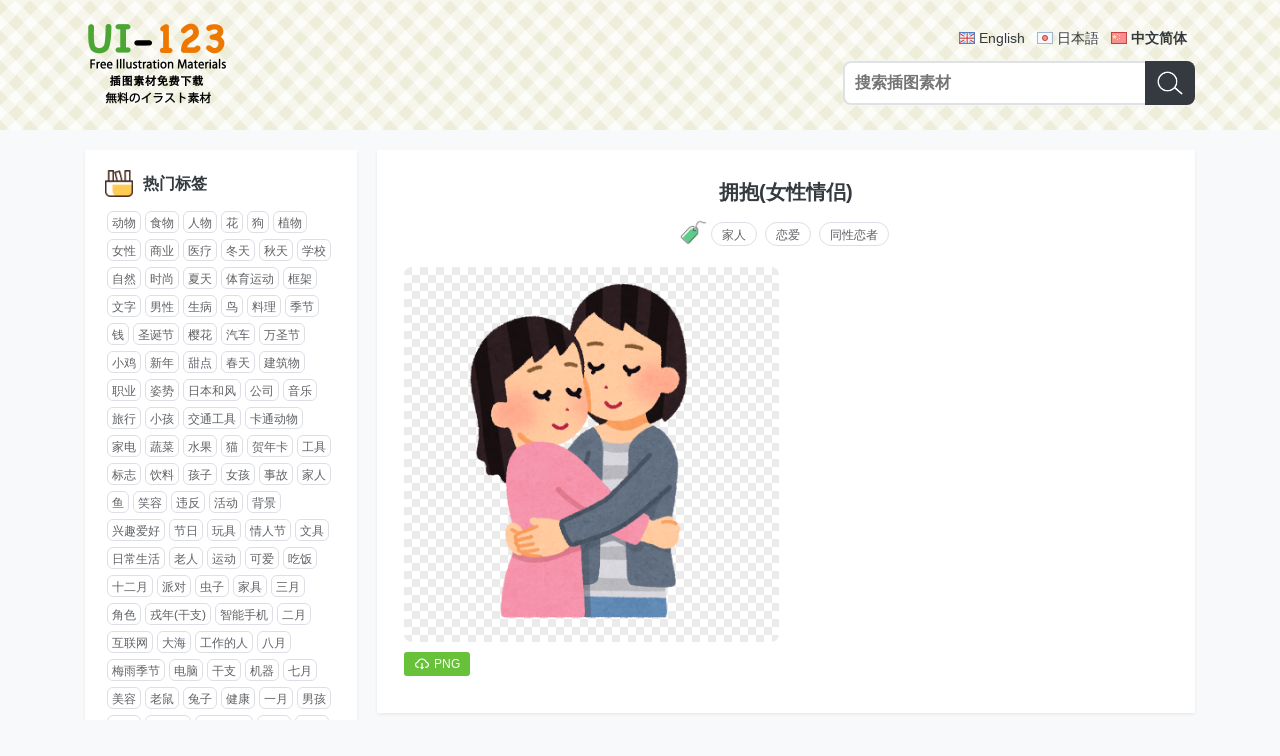

--- FILE ---
content_type: text/html; charset=UTF-8
request_url: https://cn.ui-123.com/post/444c2cd9.html
body_size: 5562
content:
<!DOCTYPE html>
<html lang="zh-CN">
<head>
  <meta charset="utf-8">
  <meta http-equiv="X-UA-Compatible" content="IE=edge">
  <meta name="viewport" content="width=device-width, initial-scale=1">
  <meta name="google" content="notranslate">
  <title>「拥抱(女性情侣)」插图素材 - UI-123_100万矢量插图素材_免费下载</title>
  <meta name="description" content="超多精品插图素材，个人利用商业利用都完全免费。支持png/svg/eps/ai格式下载，使用方便。">  <link rel="shortcut icon" href="//s0.ui-123.com/img/favicon.ico" />
  <link href="//s0.ui-123.com/dist/app.css" rel="stylesheet">  <link rel="shortcut icon" sizes="512x512" href="//s0.ui-123.com/img/logo-512.png" />
  <link rel="apple-touch-icon" href="//s0.ui-123.com/img/logo-512.png" />
   <link rel="alternate" hreflang="en-US" href="https://ui-123.com/post/444c2cd9.html" /> <link rel="alternate" hreflang="ja" href="https://ja.ui-123.com/post/444c2cd9.html" /> <link rel="alternate" hreflang="zh-CN" href="https://cn.ui-123.com/post/444c2cd9.html" />  <meta property="og:title" content="「拥抱(女性情侣)」插图素材 - UI-123_100万矢量插图素材_免费下载" />
  <meta property="og:url" content="/post/444c2cd9.html" />
  <meta property="og:description" content="超多精品插图素材，个人利用商业利用都完全免费。支持png/svg/eps/ai格式下载，使用方便。" />  <meta property="og:locale" content="zh-CN" />
  <meta property="og:locale:alternate" content="en-US" /><meta property="og:locale:alternate" content="ja" /><meta property="og:locale:alternate" content="zh-CN" />  <script data-ad-client="ca-pub-5347711669324875" async src="https://pagead2.googlesyndication.com/pagead/js/adsbygoogle.js"></script>
</head><body data-page="post-view" data-no="444c2cd9">
<header class="gm-head">
  <div class="wrap gm-container">
    <a class="logo" href="/"><img src="//s0.ui-123.com/img/logo.png" alt="UI-123_100万矢量插图素材_免费下载"></a>
    <div class="form">
      <div class="lang">
                  <a href="https://ui-123.com/post/444c2cd9.html" hreflang="en" class="en">English</a>
                  <a href="https://ja.ui-123.com/post/444c2cd9.html" hreflang="ja" class="ja">日本語</a>
                  <a href="https://cn.ui-123.com/post/444c2cd9.html" hreflang="cn" class="cn on">中文简体</a>
              </div>
      <form class="gm-search search" action="/api/search">
        <input class="input" type="text" name="keyword" placeholder="搜索插图素材" maxlength="40" />
        <button class="btn" type="submit"><i class="icon"></i></button>
      </form>
    </div>
  </div>
</header><div class="gm-struct">
  <div class="left">
    <!-- 标签列表 -->
<div class="wrap">
  <div class="gm-tag-list">
    <div class="title">
      <i></i>
      <h3>热门标签</h3>
    </div>
    <div class="list">
              <a href="/tag/04c2da38.html">动物</a>
              <a href="/tag/545020e5.html">食物</a>
              <a href="/tag/45f1d885.html">人物</a>
              <a href="/tag/f3b43b2c.html">花</a>
              <a href="/tag/fca654a6.html">狗</a>
              <a href="/tag/d09a461c.html">植物</a>
              <a href="/tag/ca52091c.html">女性</a>
              <a href="/tag/c458df52.html">商业</a>
              <a href="/tag/92e01d90.html">医疗</a>
              <a href="/tag/b938c336.html">冬天</a>
              <a href="/tag/f199d598.html">秋天</a>
              <a href="/tag/bfbfbf60.html">学校</a>
              <a href="/tag/664cd43f.html">自然</a>
              <a href="/tag/bb5f5903.html">时尚</a>
              <a href="/tag/a8366929.html">夏天</a>
              <a href="/tag/9973456b.html">体育运动</a>
              <a href="/tag/031d9417.html">框架</a>
              <a href="/tag/043a7bb1.html">文字</a>
              <a href="/tag/adf14210.html">男性</a>
              <a href="/tag/094cffd9.html">生病</a>
              <a href="/tag/a8fe73ea.html">鸟</a>
              <a href="/tag/8e0e72c6.html">料理</a>
              <a href="/tag/247a24d4.html">季节</a>
              <a href="/tag/6fe48c7f.html">钱</a>
              <a href="/tag/6dcaf8a2.html">圣诞节</a>
              <a href="/tag/40cc5e2f.html">樱花</a>
              <a href="/tag/1893d8a9.html">汽车</a>
              <a href="/tag/6c06e635.html">万圣节</a>
              <a href="/tag/717d4c1a.html">小鸡</a>
              <a href="/tag/32f6e42f.html">新年</a>
              <a href="/tag/10901cb8.html">甜点</a>
              <a href="/tag/85f95bd5.html">春天</a>
              <a href="/tag/f2de4244.html">建筑物</a>
              <a href="/tag/663c8d2c.html">职业</a>
              <a href="/tag/27bc02db.html">姿势</a>
              <a href="/tag/93f173ef.html">日本和风</a>
              <a href="/tag/f4188dda.html">公司</a>
              <a href="/tag/6ec45532.html">音乐</a>
              <a href="/tag/9120f519.html">旅行</a>
              <a href="/tag/ea61f9c8.html">小孩</a>
              <a href="/tag/218bb87b.html">交通工具</a>
              <a href="/tag/84743728.html">卡通动物</a>
              <a href="/tag/9f04e7ba.html">家电</a>
              <a href="/tag/cae16ddd.html">蔬菜</a>
              <a href="/tag/69606c29.html">水果</a>
              <a href="/tag/b3f1bb3f.html">猫</a>
              <a href="/tag/4a138e5b.html">贺年卡</a>
              <a href="/tag/347c0ec4.html">工具</a>
              <a href="/tag/a3ba4254.html">标志</a>
              <a href="/tag/c8f995b8.html">饮料</a>
              <a href="/tag/731d2d12.html">孩子</a>
              <a href="/tag/052d0d99.html">女孩</a>
              <a href="/tag/429d6d3a.html">事故</a>
              <a href="/tag/efe56556.html">家人</a>
              <a href="/tag/b2b03c0d.html">鱼</a>
              <a href="/tag/6f088227.html">笑容</a>
              <a href="/tag/84479297.html">违反</a>
              <a href="/tag/bac45488.html">活动</a>
              <a href="/tag/1e67cf91.html">背景</a>
              <a href="/tag/97e30257.html">兴趣爱好</a>
              <a href="/tag/837a9840.html">节日</a>
              <a href="/tag/a73dcef7.html">玩具</a>
              <a href="/tag/4f811a7d.html">情人节</a>
              <a href="/tag/36ed8f98.html">文具</a>
              <a href="/tag/4ffb8b2b.html">日常生活</a>
              <a href="/tag/2e5a267d.html">老人</a>
              <a href="/tag/1b6f98a4.html">运动</a>
              <a href="/tag/05d10eb2.html">可爱</a>
              <a href="/tag/2ae65d5c.html">吃饭</a>
              <a href="/tag/bb323036.html">十二月</a>
              <a href="/tag/5e818e02.html">派对</a>
              <a href="/tag/2ad12272.html">虫子</a>
              <a href="/tag/c66c8a0e.html">家具</a>
              <a href="/tag/c96b3a43.html">三月</a>
              <a href="/tag/1d77aa46.html">角色</a>
              <a href="/tag/53fe0566.html">戎年(干支)</a>
              <a href="/tag/02344cc7.html">智能手机</a>
              <a href="/tag/5d7f6944.html">二月</a>
              <a href="/tag/c9a79cc1.html">互联网</a>
              <a href="/tag/b2bae4fa.html">大海</a>
              <a href="/tag/a90867d7.html">工作的人</a>
              <a href="/tag/8ae04534.html">八月</a>
              <a href="/tag/103bf011.html">梅雨季节</a>
              <a href="/tag/b450b6b4.html">电脑</a>
              <a href="/tag/47a1fbc8.html">干支</a>
              <a href="/tag/a4391f9c.html">机器</a>
              <a href="/tag/1d109d86.html">七月</a>
              <a href="/tag/ce895770.html">美容</a>
              <a href="/tag/1957a94f.html">老鼠</a>
              <a href="/tag/c832f71e.html">兔子</a>
              <a href="/tag/75b827ba.html">健康</a>
              <a href="/tag/101d77c3.html">一月</a>
              <a href="/tag/cf25050b.html">男孩</a>
              <a href="/tag/15dc9807.html">十月</a>
              <a href="/tag/2f0391da.html">老年人</a>
              <a href="/tag/1ecca07b.html">打扫卫生</a>
              <a href="/tag/3622cfeb.html">节分</a>
              <a href="/tag/a8397e0b.html">日本</a>
              <a href="/tag/c8380aa2.html">购物区</a>
              <a href="/tag/28995ce5.html">医疗器械</a>
              <a href="/tag/d1c21099.html">红叶</a>
              <a href="/tag/e536c1aa.html">线框</a>
              <a href="/tag/ed48cf0c.html">护理</a>
              <a href="/tag/7579fcfb.html">生活</a>
              <a href="/tag/cc0bd7ce.html">四月</a>
              <a href="/tag/e5e72a06.html">朋友</a>
              <a href="/tag/2c1cab13.html">装饰线</a>
              <a href="/tag/65af2ad5.html">红心</a>
              <a href="/tag/8bed7b26.html">表情</a>
              <a href="/tag/45b0ddb3.html">书</a>
              <a href="/tag/13f77563.html">灾害</a>
              <a href="/tag/80a914f5.html">礼仪</a>
              <a href="/tag/f29e82e4.html">运动会</a>
              <a href="/tag/5469afa4.html">祝贺</a>
              <a href="/tag/33f4c316.html">点心</a>
              <a href="/tag/ab34d08f.html">医院</a>
              <a href="/tag/43c35a85.html">乐器</a>
              <a href="/tag/4011d4ea.html">年轻人</a>
              <a href="/tag/41ea1363.html">考试</a>
              <a href="/tag/c9b600a5.html">宠物</a>
              <a href="/tag/af933be3.html">人体</a>
              <a href="/tag/52ebfef2.html">五月</a>
              <a href="/tag/2b1441e1.html">幼儿园</a>
              <a href="/tag/0891eb01.html">六月</a>
              <a href="/tag/310c2dc6.html">生日</a>
              <a href="/tag/b4249606.html">日本女儿节</a>
              <a href="/tag/728f953c.html">寿司</a>
              <a href="/tag/f066280f.html">装饰</a>
              <a href="/tag/66041e8c.html">九月</a>
              <a href="/tag/ec37219f.html">南瓜</a>
              <a href="/tag/b8b53cfb.html">小吃</a>
              <a href="/tag/06b20e22.html">子年</a>
              <a href="/tag/26c1313a.html">树</a>
              <a href="/tag/38b4dce6.html">踢足球</a>
              <a href="/tag/fbe5d6e1.html">儿童节</a>
              <a href="/tag/907781c6.html">高兴</a>
              <a href="/tag/24fc3bf9.html">宇宙</a>
              <a href="/tag/c5bf225b.html">风景</a>
              <a href="/tag/5d45abeb.html">猴子</a>
              <a href="/tag/82d5779d.html">美术</a>
              <a href="/tag/9d0ef150.html">睡眠</a>
              <a href="/tag/5b17ce11.html">牛</a>
              <a href="/tag/05fa476b.html">恋爱</a>
              <a href="/tag/eae69528.html">毕业典礼</a>
              <a href="/tag/421af974.html">星星</a>
              <a href="/tag/f1a1fadf.html">面包</a>
              <a href="/tag/3c4e467e.html">战争</a>
              <a href="/tag/b0797852.html">科学</a>
              <a href="/tag/5c5fb197.html">南国</a>
              <a href="/tag/3c9cc231.html">十一月</a>
              <a href="/tag/e8cc8a9d.html">肖像画</a>
              <a href="/tag/ff009329.html">世界</a>
              <a href="/tag/d251c563.html">结婚典礼</a>
              <a href="/tag/626f6485.html">电车</a>
              <a href="/tag/8466545b.html">十二支</a>
              <a href="/tag/f8b14d96.html">叶子</a>
              <a href="/tag/5ee04fe1.html">小婴儿</a>
              <a href="/tag/e10c2905.html">搜索</a>
              <a href="/tag/c4783a67.html">食材</a>
              <a href="/tag/fce8d4e7.html">天气</a>
              <a href="/tag/c5129bd9.html">日本料理</a>
              <a href="/tag/bd479c1b.html">丝带</a>
              <a href="/tag/14a6c94a.html">暑假</a>
              <a href="/tag/fe8d08d3.html">宝宝</a>
              <a href="/tag/9bab20f2.html">礼物</a>
              <a href="/tag/539a5610.html">洗澡</a>
              <a href="/tag/d186cdf6.html">个人电脑</a>
              <a href="/tag/565fc916.html">日本母亲节</a>
              <a href="/tag/653672f5.html">奇幻小说</a>
              <a href="/tag/75837795.html">口罩</a>
              <a href="/tag/5b97332c.html">餐具</a>
              <a href="/tag/272b29be.html">虚线</a>
              <a href="/tag/cebb2990.html">富士山</a>
              <a href="/tag/4d69d086.html">调味料</a>
              <a href="/tag/fb71d662.html">圣诞老人</a>
              <a href="/tag/fea7775c.html">棒球</a>
              <a href="/tag/b06eaa75.html">求职</a>
              <a href="/tag/335fd138.html">盛夏季节</a>
              <a href="/tag/97095297.html">受伤</a>
              <a href="/tag/f8f625c2.html">亥年</a>
              <a href="/tag/90066271.html">跳舞</a>
              <a href="/tag/6d2e763e.html">鬼</a>
              <a href="/tag/bcf13613.html">垃圾</a>
              <a href="/tag/097a80f0.html">上班族</a>
              <a href="/tag/79f0fc18.html">游戏</a>
              <a href="/tag/a10a555b.html">熊</a>
              <a href="/tag/b01dc5d3.html">赏花</a>
              <a href="/tag/f06c9db6.html">环境问题</a>
              <a href="/tag/2609f6d5.html">框</a>
              <a href="/tag/2b353d9b.html">地图</a>
              <a href="/tag/1a1249c0.html">马</a>
              <a href="/tag/b7b2d456.html">故事</a>
              <a href="/tag/776f2adc.html">日历</a>
              <a href="/tag/9a2fb69c.html">青蛙</a>
              <a href="/tag/9ea01bc0.html">梅</a>
              <a href="/tag/2724ecf0.html">向日葵</a>
              <a href="/tag/f082b57e.html">七夕</a>
              <a href="/tag/a0bde0c0.html">帽子</a>
              <a href="/tag/127a58e3.html">奥运会</a>
              <a href="/tag/a07b215d.html">烟花</a>
          </div>
  </div>
</div>  </div>
  <div class="main">
        <div class="wrap">
      <div class="gm-post">
        <h1 class="title">拥抱(女性情侣)</h1>
                <div class="tag">
          <i class="icon"></i>
          <a href="/tag/efe56556.html">家人</a><a href="/tag/05fa476b.html">恋爱</a><a href="/tag/48088de6.html">同性恋者</a>        </div>
                <div class="list">
                    <div class="item">
            <div class="wrap">
              <a href="//i0.ui-123.com/data/01pn/2210/8d00f4.png" class="img" download target="_blank"><img src="//i0.ui-123.com/data/01pn/2210/8d00f4.png" alt="拥抱(女性情侣)"></a>
            </div>
            <div class="down">
              <a href="//i0.ui-123.com/data/01pn/2210/8d00f4.png" download target="_blank"><i></i><span>PNG</span></a>                                                      </div>
          </div>
                    <div class="item">
            <script async src="https://pagead2.googlesyndication.com/pagead/js/adsbygoogle.js?client=ca-pub-5347711669324875" crossorigin="anonymous"></script>
            <ins class="adsbygoogle" style="display:block; text-align:center;" data-ad-layout="in-article" data-ad-format="fluid" data-ad-client="ca-pub-5347711669324875" data-ad-slot="9209106806"></ins>
            <script>(adsbygoogle = window.adsbygoogle || []).push({});</script>
          </div>
                            </div>
      </div>
    </div>
        <div class="wrap">
      <div class="gm-list1">
        <div class="title">
          <i class="icon-relate"></i>
          <h1>相关插图推荐</h1>
        </div>
        <ul class="list">
                    <li class="item">
            <a class="link" href="/post/7ad87707.html">
              <div class="img"><img src="//i0.ui-123.com/t1/01pn/2003/f0ae9f.png" alt="拥抱(男性情侣)"></div>
            </a>
            <div class="name">拥抱(男性情侣)</div>
          </li>
                    <li class="item">
            <a class="link" href="/post/4f78fbfd.html">
              <div class="img"><img src="//i0.ui-123.com/t1/01pn/2111/ceaf48.png" alt="膝盖枕头的人(女性)"></div>
            </a>
            <div class="name">膝盖枕头的人(女性)</div>
          </li>
                    <li class="item">
            <a class="link" href="/post/6c836069.html">
              <div class="img"><img src="//i0.ui-123.com/t1/01pn/2005/f149c9.png" alt="打破玻璃天花板的人"></div>
            </a>
            <div class="name">打破玻璃天花板的人</div>
          </li>
                    <li class="item">
            <a class="link" href="/post/152601d3.html">
              <div class="img"><img src="//i0.ui-123.com/t1/01pn/1807/951d9b.png" alt="讨论的人们"></div>
            </a>
            <div class="name">讨论的人们</div>
          </li>
                    <li class="item">
            <a class="link" href="/post/76bebdd5.html">
              <div class="img"><img src="//i0.ui-123.com/t1/01pn/1807/2a9c1a.png" alt="在餐厅吃晚饭的情侣"></div>
            </a>
            <div class="name">在餐厅吃晚饭的情侣</div>
          </li>
                    <li class="item">
            <a class="link" href="/post/4de82acd.html">
              <div class="img"><img src="//i0.ui-123.com/t1/01pn/2009/3ddac6.png" alt="三段重叠的乌龟父子"></div>
            </a>
            <div class="name">三段重叠的乌龟父子</div>
          </li>
                    <li class="item">
            <a class="link" href="/post/67838a2b.html">
              <div class="img"><img src="//i0.ui-123.com/t1/01pn/1705/1cb14e.png" alt="照镜子的人(悲伤的男性)"></div>
            </a>
            <div class="name">照镜子的人(悲伤的男性)</div>
          </li>
                    <li class="item">
            <a class="link" href="/post/de85f713.html">
              <div class="img"><img src="//i0.ui-123.com/t1/01pn/1702/3e00f3.png" alt="一对企鹅"></div>
            </a>
            <div class="name">一对企鹅</div>
          </li>
                    <li class="item">
            <a class="link" href="/post/1d8d0a77.html">
              <div class="img"><img src="//i0.ui-123.com/t1/01pn/2104/606ae8.png" alt="家庭访问"></div>
            </a>
            <div class="name">家庭访问</div>
          </li>
                    <li class="item">
            <a class="link" href="/post/8f43420b.html">
              <div class="img"><img src="//i0.ui-123.com/t1/01pn/2203/186f25.png" alt="约会的情侣"></div>
            </a>
            <div class="name">约会的情侣</div>
          </li>
                    <li class="item">
            <a class="link" href="/post/7e61c05c.html">
              <div class="img"><img src="//i0.ui-123.com/t1/01pn/1704/991507.png" alt="同性之吻(男性)"></div>
            </a>
            <div class="name">同性之吻(男性)</div>
          </li>
                    <li class="item">
            <a class="link" href="/post/43f1cf70.html">
              <div class="img"><img src="//i0.ui-123.com/t1/01pn/1906/9e5461.png" alt="对男朋友生气的她"></div>
            </a>
            <div class="name">对男朋友生气的她</div>
          </li>
                  </ul>
        <script async src="https://pagead2.googlesyndication.com/pagead/js/adsbygoogle.js?client=ca-pub-5347711669324875" crossorigin="anonymous"></script>
        <ins class="adsbygoogle" style="display:block; text-align:center;" data-ad-layout="in-article" data-ad-format="fluid" data-ad-client="ca-pub-5347711669324875" data-ad-slot="9021709740"></ins>
        <script>(adsbygoogle = window.adsbygoogle || []).push({});</script>
      </div>
    </div>
        <div class="wrap">
      <div class="gm-list1">
        <div class="title">
          <i class="icon-hot"></i>
          <h1>热门插图</h1>
        </div>
        <ul class="list">
                    <li class="item">
            <a class="link" href="/post/69b50b81.html">
            <div class="img"><img src="//i0.ui-123.com/t1/08pn/1909/bd2032.png" alt="圣诞丝带时尚框架"></div>
            </a>
            <div class="name">圣诞丝带时尚框架</div>
          </li>
                    <li class="item">
            <a class="link" href="/post/6b11e041.html">
            <div class="img"><img src="//i0.ui-123.com/t1/19pn/2012/b976bf.png" alt="请求道歉的女性"></div>
            </a>
            <div class="name">请求道歉的女性</div>
          </li>
                    <li class="item">
            <a class="link" href="/post/8f2fa8a4.html">
            <div class="img"><img src="//i0.ui-123.com/t1/07pn/1911/3306cf.png" alt="振翅蜜蜂"></div>
            </a>
            <div class="name">振翅蜜蜂</div>
          </li>
                    <li class="item">
            <a class="link" href="/post/6eb24840.html">
            <div class="img"><img src="//i0.ui-123.com/t1/07pn/1808/c8a3b0.png" alt="从上面看的圆角车"></div>
            </a>
            <div class="name">从上面看的圆角车</div>
          </li>
                    <li class="item">
            <a class="link" href="/post/1eafec4e.html">
            <div class="img"><img src="//i0.ui-123.com/t1/19pn/2012/a691e6.png" alt="体重计"></div>
            </a>
            <div class="name">体重计</div>
          </li>
                    <li class="item">
            <a class="link" href="/post/b37769a9.html">
            <div class="img"><img src="//i0.ui-123.com/t1/13pn/1711/aac6a9.png" alt="竹子"></div>
            </a>
            <div class="name">竹子</div>
          </li>
                    <li class="item">
            <a class="link" href="/post/e102d841.html">
            <div class="img"><img src="//i0.ui-123.com/t1/07pn/1910/ff7c00.png" alt="青紫扇贝贝壳剪影"></div>
            </a>
            <div class="name">青紫扇贝贝壳剪影</div>
          </li>
                    <li class="item">
            <a class="link" href="/post/5712422c.html">
            <div class="img"><img src="//i0.ui-123.com/t1/07pn/1708/1d23dd.png" alt="花型的谢谢"></div>
            </a>
            <div class="name">花型的谢谢</div>
          </li>
                    <li class="item">
            <a class="link" href="/post/46b6aaba.html">
            <div class="img"><img src="//i0.ui-123.com/t1/14pn/1610/779302.png" alt="气球"></div>
            </a>
            <div class="name">气球</div>
          </li>
                    <li class="item">
            <a class="link" href="/post/f64017ea.html">
            <div class="img"><img src="//i0.ui-123.com/t1/07pn/1707/cf7621.png" alt="精神饱满地举起啤酒的居酒屋店员"></div>
            </a>
            <div class="name">精神饱满地举起啤酒的居酒屋店员</div>
          </li>
                    <li class="item">
            <a class="link" href="/post/9f33a4f9.html">
            <div class="img"><img src="//i0.ui-123.com/t1/01pn/1705/61a03b.png" alt="投掷手里剑的忍者"></div>
            </a>
            <div class="name">投掷手里剑的忍者</div>
          </li>
                    <li class="item">
            <a class="link" href="/post/eeac1402.html">
            <div class="img"><img src="//i0.ui-123.com/t1/09pn/1809/0d2f2c.png" alt="&quot;夏日庆典&quot;的文字"></div>
            </a>
            <div class="name">&quot;夏日庆典&quot;的文字</div>
          </li>
                  </ul>
        <script async src="https://pagead2.googlesyndication.com/pagead/js/adsbygoogle.js?client=ca-pub-5347711669324875" crossorigin="anonymous"></script>
        <ins class="adsbygoogle" style="display:block; text-align:center;" data-ad-layout="in-article" data-ad-format="fluid" data-ad-client="ca-pub-5347711669324875" data-ad-slot="9021709740"></ins>
        <script>(adsbygoogle = window.adsbygoogle || []).push({});</script>
      </div>
    </div>
  </div>
</div>
<footer class="gm-foot">
  <div class="wrap">
    <form action="/api/search" class="gm-search mini search">
      <input class="input" type="text" name="keyword" placeholder="搜索插图素材" maxlength="40" />
      <button class="btn" type="submit"><i class="icon"></i></button>
    </form>
    <div class="copyright">Copyright © 2017-2026 UI-123.COM<br>Run in 20260202-162739-14</div>
  </div>
</footer>
<script src="//s0.ui-123.com/dist/app.js"></script><script defer src="https://static.cloudflareinsights.com/beacon.min.js/vcd15cbe7772f49c399c6a5babf22c1241717689176015" integrity="sha512-ZpsOmlRQV6y907TI0dKBHq9Md29nnaEIPlkf84rnaERnq6zvWvPUqr2ft8M1aS28oN72PdrCzSjY4U6VaAw1EQ==" data-cf-beacon='{"version":"2024.11.0","token":"fd89b947ae994c81a0ab1a063a5993e2","r":1,"server_timing":{"name":{"cfCacheStatus":true,"cfEdge":true,"cfExtPri":true,"cfL4":true,"cfOrigin":true,"cfSpeedBrain":true},"location_startswith":null}}' crossorigin="anonymous"></script>
</body>
</html>

--- FILE ---
content_type: text/html; charset=utf-8
request_url: https://www.google.com/recaptcha/api2/aframe
body_size: 269
content:
<!DOCTYPE HTML><html><head><meta http-equiv="content-type" content="text/html; charset=UTF-8"></head><body><script nonce="LeoSLDNK3C3xOYi7BqSZjQ">/** Anti-fraud and anti-abuse applications only. See google.com/recaptcha */ try{var clients={'sodar':'https://pagead2.googlesyndication.com/pagead/sodar?'};window.addEventListener("message",function(a){try{if(a.source===window.parent){var b=JSON.parse(a.data);var c=clients[b['id']];if(c){var d=document.createElement('img');d.src=c+b['params']+'&rc='+(localStorage.getItem("rc::a")?sessionStorage.getItem("rc::b"):"");window.document.body.appendChild(d);sessionStorage.setItem("rc::e",parseInt(sessionStorage.getItem("rc::e")||0)+1);localStorage.setItem("rc::h",'1770020862204');}}}catch(b){}});window.parent.postMessage("_grecaptcha_ready", "*");}catch(b){}</script></body></html>